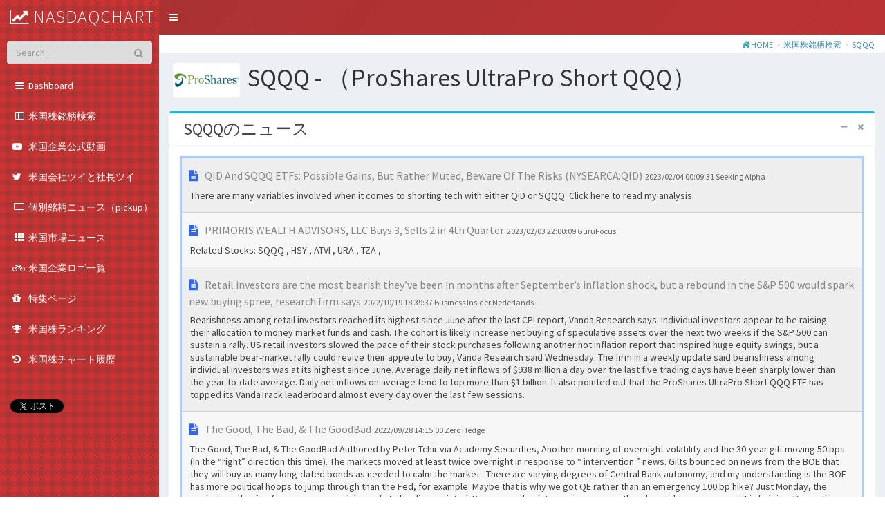

--- FILE ---
content_type: text/html; charset=UTF-8
request_url: http://nasdaqchart.com/nasnews/SQQQ
body_size: 49747
content:
<!DOCTYPE html>
<html>
<head>
  <meta charset="utf-8">
  <meta http-equiv="X-UA-Compatible" content="IE=edge">

	<meta content="http://nasdaqchart.com/nasnews/SQQQ/" property="og:url" />
	<meta content="website" property="og:type" />
	<meta property="og:title" content=" （SQQQ）ProShares UltraPro Short QQQ - 米国ニュース一覧 | 米国株を知る場所 nasdaqchart（ナスダックチャート）" />
	<meta property="og:description" content="米ナスダック市場を中心に米国株の情報を掲載しています" />
	<meta content="米国株を知る場所 nasdaqchart（ナスダックチャート）" property="og:site_name" />
	<meta content="米ナスダック市場を中心に米国株の情報を掲載しています" name="description" />
	<meta content="米国株ニュース,米国株" name="keywords" />
<!--
	<link rel="canonical" href="http://nasdaqchart.com/nasnews/SQQQ/" />
-->
	<link rel="help" href="http://nasdaqchart.com/help" />
	<link rel="contents" href="http://nasdaqchart.com/sitemap" />
	<link rel="index" href="http://nasdaqchart.com/" />
	<link rel="search" href="http://nasdaqchart.com/naslist" />


<script type="application/ld+json">
{
  "@context": "http://schema.org",
  "@type": "WebSite",
  "url": "http://nasdaqchart.com/",
  "potentialAction": {
    "@type": "SearchAction",
    "target": "http://nasdaqchart.com/naslist?keyword={keyword}",
    "query-input": "required name=keyword"
  }
}
</script>
<script type="application/ld+json">
{
	"@context": "http://schema.org/",
	"@type": "WebSite",
	"url": "http://nasdaqchart.com/",
	"name": "米国の株を知る場所"
}
</script>



	<title> （SQQQ）ProShares UltraPro Short QQQ - 米国ニュース一覧 | 米国株を知る場所 nasdaqchart（ナスダックチャート）</title>
	<meta name="description" content="米ナスダック市場を中心に米国株の情報を掲載しています">
	<link rel="apple-touch-icon-precomposed" href="http://nasdaqchart.com/home-icon1.png" />
	<meta content="http://nasdaqchart.com/home-icon1.png" property="og:image" />
	


  <!-- Favicon -->
  <link rel="shortcut icon" href="http://nasdaqchart.com/favicon.ico">

  <!-- Tell the browser to be responsive to screen width -->
  <meta content="width=device-width, initial-scale=1, maximum-scale=1, user-scalable=no" name="viewport">
  <!-- Bootstrap 3.3.7 -->
  <link rel="stylesheet" href="http://nasdaqchart.com/resources/views/AdminLTE/bower_components/bootstrap/dist/css/bootstrap.min.css">
  <!-- Font Awesome -->
  <link rel="stylesheet" href="http://nasdaqchart.com/resources/views/AdminLTE/bower_components/font-awesome/css/font-awesome.min.css">
  <!-- Ionicons -->
  <link rel="stylesheet" href="http://nasdaqchart.com/resources/views/AdminLTE/bower_components/Ionicons/css/ionicons.min.css">
  <!-- jvectormap -->
  <link rel="stylesheet" href="http://nasdaqchart.com/resources/views/AdminLTE/bower_components/jvectormap/jquery-jvectormap.css">
  <!-- Theme style -->
  <link rel="stylesheet" href="http://nasdaqchart.com/resources/views/AdminLTE/dist/css/AdminLTE.min.css">
  <!-- AdminLTE Skins. Choose a skin from the css/skins
       folder instead of downloading all of them to reduce the load. -->
  <link rel="stylesheet" href="http://nasdaqchart.com/resources/views/AdminLTE/dist/css/skins/_all-skins.css">

  <!-- HTML5 Shim and Respond.js IE8 support of HTML5 elements and media queries -->
  <!-- WARNING: Respond.js doesn't work if you view the page via file:// -->
  <!--[if lt IE 9]>
  <script src="https://oss.maxcdn.com/html5shiv/3.7.3/html5shiv.min.js"></script>
  <script src="https://oss.maxcdn.com/respond/1.4.2/respond.min.js"></script>
  <![endif]-->

  <link rel="stylesheet" href="http://nasdaqchart.com/public/assets/css/style_original.css"/> 

  <!-- Google Font -->
  <link rel="stylesheet" href="https://fonts.googleapis.com/css?family=Source+Sans+Pro:300,400,600,700,300italic,400italic,600italic">



<style type="text/css">
<!--
.sidebar{
  color:#FFFFFF;
/* 背景色 */
  background: linear-gradient( 130deg, rgba(204, 51, 51, 0.9), rgba(204, 51, 51, 0.9)), url("http://nasdaqchart.com//check-16x16h/images/cc3333.gif")  ; 
}

.breadcrumb { background-color:#ffffff; margin:0px; padding:1px 10px 1px 1px; }

.main-sidebar {
position: fixed;
z-index: 99999;
}
-->
</style>



<!-- Global site tag (gtag.js) - Google Analytics -->
<script async src="https://www.googletagmanager.com/gtag/js?id=UA-155198864-1"></script>
<script>
  window.dataLayer = window.dataLayer || [];
  function gtag(){dataLayer.push(arguments);}
  gtag('js', new Date());

  gtag('config', 'UA-155198864-1');
</script>



</head>
<body class="hold-transition   skin-red sidebar-mini ">

<div class="wrapper">

<header class="main-header" >
    <!-- Logo -->

		<!-- LOGO -->
<!--
        <div class="headerbar-left"  >
			<a href="http://nasdaqchart.com/" class="logo" style="">
				<i class="fa fa-line-chart" style="font-size:24px; color:#FFFFFF;"></i>
				<span style="vertical-align:top; color:#FFFFFF;">nasdaqchart</span>
			</a>

        </div>
-->

<!--
        <form role="form" class="pull-right"  action="http://nasdaqchart.com/naslist" method="get">
			<div class="form-group" >
              <div class="input-group margin" style="width:300px; ">
                <input type="text" class="form-control border_radius_5 placeholder"  id="keyword" name="keyword" size=50 color=green placeholder="銘柄・ティッカーシンボル"  style="color:#FFFFFF; height:26px; margin-top:10px; background:#AA5555; font-size:12px; border:solid 3px #EE9999;" value="">
                    <span class="input-group-btn ">
                      <button type="submit" class="btn btn-info btn-flat border_radius_0 align-middle"  style="height:27px; margin-top:9px; padding-top:1px;"><i class="fa fa-search "></i></button>
                    </span>
              </div>
	        </div>
        </form>
-->

    <!-- Header Navbar: style can be found in header.less -->
    <nav class="navbar navbar-static-top" style="height:20px; ">
      <a href="#" class="sidebar-toggle" data-toggle="push-menu" role="button">
        <span class="sr-only">Toggle navigation</span>
      </a>
<!--
      <div class="navbar-custom-menu">
        <ul class="nav navbar-nav">
          <li class="dropdown messages-menu">
            <a href="#" class="dropdown-toggle" data-toggle="dropdown">
              <i class="fa fa-envelope-o"></i>
              <span class="label label-success">4</span>
            </a>
            <ul class="dropdown-menu">
              <li class="header">You have 4 messages</li>
              <li>
                <ul class="menu">
                    <a href="#">
                      <div class="pull-left">
                        <img src="dist/img/user2-160x160.jpg" class="img-circle" alt="User Image">
                      </div>
                      <h4>
                        Support Team
                        <small><i class="fa fa-clock-o"></i> 5 mins</small>
                      </h4>
                      <p>Why not buy a new awesome theme?</p>
                    </a>
                  </li>
                  <li>
                    <a href="#">
                      <div class="pull-left">
                        <img src="dist/img/user3-128x128.jpg" class="img-circle" alt="User Image">
                      </div>
                      <h4>
                        AdminLTE Design Team
                        <small><i class="fa fa-clock-o"></i> 2 hours</small>
                      </h4>
                      <p>Why not buy a new awesome theme?</p>
                    </a>
                  </li>
                  <li>
                    <a href="#">
                      <div class="pull-left">
                        <img src="dist/img/user4-128x128.jpg" class="img-circle" alt="User Image">
                      </div>
                      <h4>
                        Developers
                        <small><i class="fa fa-clock-o"></i> Today</small>
                      </h4>
                      <p>Why not buy a new awesome theme?</p>
                    </a>
                  </li>
                  <li>
                    <a href="#">
                      <div class="pull-left">
                        <img src="dist/img/user3-128x128.jpg" class="img-circle" alt="User Image">
                      </div>
                      <h4>
                        Sales Department
                        <small><i class="fa fa-clock-o"></i> Yesterday</small>
                      </h4>
                      <p>Why not buy a new awesome theme?</p>
                    </a>
                  </li>
                  <li>
                    <a href="#">
                      <div class="pull-left">
                        <img src="dist/img/user4-128x128.jpg" class="img-circle" alt="User Image">
                      </div>
                      <h4>
                        Reviewers
                        <small><i class="fa fa-clock-o"></i> 2 days</small>
                      </h4>
                      <p>Why not buy a new awesome theme?</p>
                    </a>
                  </li>
                </ul>
              </li>
              <li class="footer"><a href="#">See All Messages</a></li>
            </ul>
          </li>
          <li class="dropdown notifications-menu">
            <a href="#" class="dropdown-toggle" data-toggle="dropdown">
              <i class="fa fa-bell-o"></i>
              <span class="label label-warning">10</span>
            </a>
            <ul class="dropdown-menu">
              <li class="header">You have 10 notifications</li>
              <li>
                <ul class="menu">
                  <li>
                    <a href="#">
                      <i class="fa fa-users text-aqua"></i> 5 new members joined today
                    </a>
                  </li>
                  <li>
                    <a href="#">
                      <i class="fa fa-warning text-yellow"></i> Very long description here that may not fit into the
                      page and may cause design problems
                    </a>
                  </li>
                  <li>
                    <a href="#">
                      <i class="fa fa-users text-red"></i> 5 new members joined
                    </a>
                  </li>
                  <li>
                    <a href="#">
                      <i class="fa fa-shopping-cart text-green"></i> 25 sales made
                    </a>
                  </li>
                  <li>
                    <a href="#">
                      <i class="fa fa-user text-red"></i> You changed your username
                    </a>
                  </li>
                </ul>
              </li>
              <li class="footer"><a href="#">View all</a></li>
            </ul>
          </li>
          <li class="dropdown tasks-menu">
            <a href="#" class="dropdown-toggle" data-toggle="dropdown">
              <i class="fa fa-flag-o"></i>
              <span class="label label-danger">9</span>
            </a>
            <ul class="dropdown-menu">
              <li class="header">You have 9 tasks</li>
              <li>
                <ul class="menu">
                  <li>
                    <a href="#">
                      <h3>
                        Design some buttons
                        <small class="pull-right">20%</small>
                      </h3>
                      <div class="progress xs">
                        <div class="progress-bar progress-bar-aqua" style="width: 20%" role="progressbar"
                             aria-valuenow="20" aria-valuemin="0" aria-valuemax="100">
                          <span class="sr-only">20% Complete</span>
                        </div>
                      </div>
                    </a>
                  </li>
                  <li>
                    <a href="#">
                      <h3>
                        Create a nice theme
                        <small class="pull-right">40%</small>
                      </h3>
                      <div class="progress xs">
                        <div class="progress-bar progress-bar-green" style="width: 40%" role="progressbar"
                             aria-valuenow="20" aria-valuemin="0" aria-valuemax="100">
                          <span class="sr-only">40% Complete</span>
                        </div>
                      </div>
                    </a>
                  </li>
                  <li>
                    <a href="#">
                      <h3>
                        Some task I need to do
                        <small class="pull-right">60%</small>
                      </h3>
                      <div class="progress xs">
                        <div class="progress-bar progress-bar-red" style="width: 60%" role="progressbar"
                             aria-valuenow="20" aria-valuemin="0" aria-valuemax="100">
                          <span class="sr-only">60% Complete</span>
                        </div>
                      </div>
                    </a>
                  </li>
                  <li>
                    <a href="#">
                      <h3>
                        Make beautiful transitions
                        <small class="pull-right">80%</small>
                      </h3>
                      <div class="progress xs">
                        <div class="progress-bar progress-bar-yellow" style="width: 80%" role="progressbar"
                             aria-valuenow="20" aria-valuemin="0" aria-valuemax="100">
                          <span class="sr-only">80% Complete</span>
                        </div>
                      </div>
                    </a>
                  </li>
                </ul>
              </li>
              <li class="footer">
                <a href="#">View all tasks</a>
              </li>
            </ul>
          </li>
          <li class="dropdown user user-menu">
            <a href="#" class="dropdown-toggle" data-toggle="dropdown">
              <img src="dist/img/user2-160x160.jpg" class="user-image" alt="User Image">
              <span class="hidden-xs">Alexander Pierce</span>
            </a>
            <ul class="dropdown-menu">
              <li class="user-header">
                <img src="dist/img/user2-160x160.jpg" class="img-circle" alt="User Image">

                <p>
                  Alexander Pierce - Web Developer
                  <small>Member since Nov. 2012</small>
                </p>
              </li>
              <li class="user-body">
                <div class="row">
                  <div class="col-xs-4 text-center">
                    <a href="#">Followers</a>
                  </div>
                  <div class="col-xs-4 text-center">
                    <a href="#">Sales</a>
                  </div>
                  <div class="col-xs-4 text-center">
                    <a href="#">Friends</a>
                  </div>
                </div>
              </li>
              <li class="user-footer">
                <div class="pull-left">
                  <a href="#" class="btn btn-default btn-flat">Profile</a>
                </div>
                <div class="pull-right">
                  <a href="#" class="btn btn-default btn-flat">Sign out</a>
                </div>
              </li>
            </ul>
          </li>
          <li>
            <a href="#" data-toggle="control-sidebar"><i class="fa fa-gears"></i></a>
          </li>
        </ul>
      </div>
-->
    </nav>
  </header>
  <!-- Left side column. contains the logo and sidebar -->



<aside class="main-sidebar" style="background: #AA3333 url('http://nasdaqchart.com//check-16x16h/images/cc3333.gif')">


		<!-- LOGO -->
        <div class="headerbar-left" style="margin-top:-50px; margin-left:14px; white-space: nowrap; position:absolute;" >
			<a href="http://nasdaqchart.com/" class="logo" style="font-size:26px;">
				<i class="fa fa-line-chart" style="font-size:24px; color:#FFFFFF;"></i>
				<span style="vertical-align:top; color:#FFFFFF;">nasdaqchart</span>
			</a>

        </div>



    <!-- sidebar: style can be found in sidebar.less -->
    <section class="sidebar" style="background: #AA3333 url('http://nasdaqchart.com//check-16x16h/images/cc3333.gif')">
      <!-- 
      <div class="user-panel">
        <div class="pull-left image">
          <img src="http://nasdaqchart.com/resources/views/AdminLTE/dist/img/user2-160x160.jpg" class="img-circle" alt="User Image">
        </div>
        <div class="pull-left info">
          <p>Alexander Pierce</p>
          <a href="#"><i class="fa fa-circle text-success"></i> Online</a>
        </div>
      </div>
	-->
      <!-- search form -->
      <form role="form" class="sidebar-form" style="background:#FF0000;"  action="http://nasdaqchart.com/naslist" method="get">
        <div class="input-group">
          <input type="text" name="keyword" class="form-control" placeholder="Search...">
          <span class="input-group-btn">
                <button type="submit" name="search" id="search-btn" class="btn btn-flat"><i class="fa fa-search"></i>
                </button>
          </span>
        </div>
      </form>








      <!-- /.search form -->
      <!-- sidebar menu: : style can be found in sidebar.less -->
      <ul class="sidebar-menu" data-widget="tree">

					<li class="submenu">
						<a href="http://nasdaqchart.com/"><i class="fa fa-fw fa-bars"></i><span>&nbsp;Dashboard </span> </a>
                    </li>

					
					<li class="submenu">
                        <a href="http://nasdaqchart.com/naslist"><i class="fa fa-fw fa-table"></i><span>&nbsp;米国株銘柄検索 </span> <span class="menu-arrow"></span></a>
                    </li>
										
                    <li class="submenu">
						<a href="http://nasdaqchart.com/movie"><i class="fa fa-youtube-play" aria-hidden="true"></i><span>&nbsp;米国企業公式動画 </span> <span class="menu-arrow"></span></a>
                    </li>

                    <li class="submenu">
						<a href="http://nasdaqchart.com/twitter"><i class="fa fa-twitter" aria-hidden="true"></i><span>&nbsp;米国会社ツイと社長ツイ </span> <span class="menu-arrow"></span></a>
                    </li>



                    <li class="submenu">
                        <a href="http://nasdaqchart.com/nasnews/pickup"><i class="fa fa-fw fa-tv"></i><span>&nbsp;個別銘柄ニュース（pickup）</span> <span class="menu-arrow"></span></a>
                    </li>

                    <li class="submenu">
						<a href="http://nasdaqchart.com/nasnews/market"><i class="fa fa-fw fa-th"></i><span>&nbsp;米国市場ニュース </span> <span class="menu-arrow"></span></a>
                    </li>
                    <li class="submenu">
						<a href="http://nasdaqchart.com/logolist"><i class="fa fa-bicycle" aria-hidden="true"></i><span>&nbsp;米国企業ロゴ一覧 </span> <span class="menu-arrow"></span></a>
                    </li>
                    <li class="submenu">
						<a href="http://nasdaqchart.com/special"><i class="fa fa-gift" aria-hidden="true"></i><span>&nbsp;特集ページ </span> <span class="menu-arrow"></span></a>
                    </li>







                    <li class="submenu">
						<a href="http://nasdaqchart.com/ranking"><i class="fa fa-trophy" aria-hidden="true"></i><span>&nbsp;米国株ランキング</span> <span class="menu-arrow"></span></a>
                    </li>

                    <li class="submenu">
						<a href="http://nasdaqchart.com/charthistory"><i class="fa fa-history" aria-hidden="true"></i><span>&nbsp;米国株チャート履歴</span> <span class="menu-arrow"></span></a>
                    </li>


                    <li class="submenu" style="margin:5px 15px 5px 15px;">
<iframe src="http://www.facebook.com/plugins/like.php?href=http%3A%2F%2Fnasdaqchart.com%2F&amp;layout=button_count&amp;width=220&amp;action=like&amp;colorscheme=light&amp;height=21" scrolling="no" frameborder="0" style="border:none; overflow:hidden; width:100px; height:21px;"></iframe>
                    </li>
                    <li class="submenu" style="margin:5px 15px 5px 15px;">
<a href="http://twitter.com/share" class="twitter-share-button" data-count="horizontal" data-lang="ja">Tweet</a><script type="text/javascript" src="http://platform.twitter.com/widgets.js"></script>
                    </li>





<br>




      </ul>
    </section>
    <!-- /.sidebar -->
  </aside>



<!-- Content Wrapper. Contains page content -->
  <div class="content-wrapper">

    <!-- Content Header (Page header) -->
<!--
    <section class="content-header">
      <h1>
        Dashboard
        <small>Version 2.0</small>
      </h1>
      <ol class="breadcrumb">
-->




<ol class="breadcrumb">
<div class="row">
	<div class="col-xl-12">
		<div class="breadcrumb-holder breadcrumb_box"  >
			<i class="fa fa-home" aria-hidden="true"></i>&nbsp;<a href="http://nasdaqchart.com/">HOME</a> 
			<span class="kugiri"> > </span><a href="http://nasdaqchart.com/naslist/">米国株銘柄検索</a> 
			<span class="kugiri"> > </span><a href="http://nasdaqchart.com/nasnews/SQQQ">SQQQ</a> 
		</div>
	</div>
</div>
</ol>
<h1 style="margin:10px 0px 0px 20px ; padding:0px;">
<img class="logo border_radius" src="http://nasdaqchart.com/public/img_logo/SQQQ.png" alt="logo" style="height:50px; margin:5px 10px 5px 0px;">SQQQ -  （ProShares UltraPro Short QQQ）</h1>













<link href="http://nasdaqchart.com/public/assets/plugins/fullcalendar/fullcalendar.min.css" rel="stylesheet" /> 
<style>	
    #external-events .fc-event {
        margin: 10px 0;
        cursor: pointer;
    }

    #calendar {
        width: 100%;
    }

    .fc-event {
        font-size: 1em;
        border-radius: 2px;
        border: none;
        padding: 5px;
    }

    .fc-day-grid-event .fc-content {
        color: #fff;
    }	

    .fc-button {
        background: #eaeaea;
        border: none;
        color: #666b6f;
        margin: 0 3px !important;
        padding: 5px 12px !important;    
        text-transform: capitalize;
        height: auto !important;
        box-shadow: none !important;
        border-radius: 3px !important;    
    }

    .fc-state-down, .fc-state-active, .fc-state-disabled {
        background-color: #009ffc !important;
        color: #ffffff !important;
        text-shadow: none !important;
    }

    .fc-toolbar h2 {
        font-size: 20px;
        font-weight: 600;
        line-height: 28px;
        text-transform: uppercase;
    }

    .fc th.fc-widget-header {
        background: #e6e6e6;
        font-size: 13px;
        text-transform: uppercase;
        line-height: 18px;
        padding: 10px 0px;
    }

    .fc-unthemed th, .fc-unthemed td, .fc-unthemed thead, .fc-unthemed tbody, .fc-unthemed .fc-divider, .fc-unthemed .fc-row, .fc-unthemed .fc-popover {
        border-color: #eff1f3;
    }
</style>







    <!-- Main content -->
    <section class="content">



      <div class="row">
        <div class="col-md-12">
          <div class="box box-info">

            <div class="box-header with-border">
     		  <h3 class="card-title">
SQQQのニュース
			  </h3>
              <div class="box-tools pull-right">
                <button type="button" class="btn btn-box-tool" data-widget="collapse"><i class="fa fa-minus"></i></button>
                <button type="button" class="btn btn-box-tool" data-widget="remove"><i class="fa fa-times"></i></button>
              </div>
            </div>
            <!-- /.box-header -->

            <div class='box-body'>
				<div class='card card-box15'>
				    <div id='news_box1' style='font-size:16px; color:#888888;'>

<div class='news_list1 news_list0'><span class='news_list_title'><i class='fa fa-file-text' aria-hidden='true' style='color:#3366EE;'></i>&nbsp;&nbsp;<a href='https://cloud.iexapis.com/v1/news/article/PbPN7C5wToKWHn9E12MRHkR5sCd6vgxw30jZIigW5sC' target='_blank'></a> QID And SQQQ ETFs: Possible Gains, But Rather Muted, Beware Of The Risks (NYSEARCA:QID)</span><span class='news_list_time'>&nbsp;&nbsp;2023/02/04 00:09:31 Seeking Alpha</span><div class='news_list_summary'>  There are many variables involved when it comes to shorting tech with either QID or SQQQ. Click here to read my analysis.</div></div><div class='news_list2 news_list0'><span class='news_list_title'><i class='fa fa-file-text' aria-hidden='true' style='color:#3366EE;'></i>&nbsp;&nbsp;<a href='https://cloud.iexapis.com/v1/news/article/AryX5D88eLWSWFYXY6eBiv5EmB17GWQCDItDebfj1ER' target='_blank'></a> PRIMORIS WEALTH ADVISORS, LLC Buys 3, Sells 2 in 4th Quarter</span><span class='news_list_time'>&nbsp;&nbsp;2023/02/03 22:00:09 GuruFocus</span><div class='news_list_summary'>  Related Stocks: SQQQ , HSY , ATVI , URA , TZA ,</div></div><div class='news_list1 news_list0'><span class='news_list_title'><i class='fa fa-file-text' aria-hidden='true' style='color:#3366EE;'></i>&nbsp;&nbsp;<a href='https://cloud.iexapis.com/v1/news/article/2kvjhL2Wc5XZ6RVooH42jIEjyDWvfmJFgQdtXoo4IM0S' target='_blank'></a> Retail investors are the most bearish they’ve been in months after September’s inflation shock, but a rebound in the S&P 500 would spark new buying spree, research firm says</span><span class='news_list_time'>&nbsp;&nbsp;2022/10/19 18:39:37 Business Insider Nederlands</span><div class='news_list_summary'>  Bearishness among retail investors reached its highest since June after the last CPI report, Vanda Research says. Individual investors appear to be raising their allocation to money market funds and cash. The cohort is likely increase net buying of speculative assets over the next two weeks if the S&P 500 can sustain a rally. US retail investors slowed the pace of their stock purchases following another hot inflation report that inspired huge equity swings, but a sustainable bear-market rally could revive their appetite to buy, Vanda Research said Wednesday. The firm in a weekly update said bearishness among individual investors was at its highest since June. Average daily net inflows of $938 million a day over the last five trading days have been sharply lower than the year-to-date average. Daily net inflows on average tend to top more than $1 billion. It also pointed out that the ProShares UltraPro Short QQQ ETF has topped its VandaTrack leaderboard almost every day over the last few sessions.</div></div><div class='news_list2 news_list0'><span class='news_list_title'><i class='fa fa-file-text' aria-hidden='true' style='color:#3366EE;'></i>&nbsp;&nbsp;<a href='https://cloud.iexapis.com/v1/news/article/3LGU2S4t9dc3pkK3ENf6MgtXZo6IZQ35AW270NQSAksg' target='_blank'></a> The Good, The Bad, & The GoodBad</span><span class='news_list_time'>&nbsp;&nbsp;2022/09/28 14:15:00 Zero Hedge</span><div class='news_list_summary'>  The Good, The Bad, & The GoodBad Authored by Peter Tchir via Academy Securities, Another morning of overnight volatility and the 30-year gilt moving 50 bps (in the “right” direction this time). The markets moved at least twice overnight in response to “ intervention ” news. Gilts bounced on news from the BOE that they will buy as many long-dated bonds as needed to calm the market . There are varying degrees of Central Bank autonomy, and my understanding is the BOE has more political hoops to jump through than the Fed, for example. Maybe that is why we got QE rather than an emergency 100 bp hike? Just Monday, the market was hoping for an emergency hike, only to be disappointed. Now we are back to easier money rather than tighter money, yet it is helping. Hence the term GoodBad. Markets did not like when the White House National Economic Council Director Brian Deese said he didn’t expect another Plaza accord to globally control the dollar’s strength . There has been a lot more chatter about this as DXY (a dollar index) is 27% above its levels from the summer of 2021 (in an almost straight line) and it is 11% higher than at any point in the last 20 years!</div></div><div class='news_list1 news_list0'><span class='news_list_title'><i class='fa fa-file-text' aria-hidden='true' style='color:#3366EE;'></i>&nbsp;&nbsp;<a href='https://cloud.iexapis.com/v1/news/article/2sL4qVgcjTTRcXrDjxv29UCbGr6Vp5HX5YL2Ear8idwf' target='_blank'></a> Tchir: Braking, Breaking, Broken, Broke</span><span class='news_list_time'>&nbsp;&nbsp;2022/09/26 13:05:00 Zero Hedge</span><div class='news_list_summary'>  Tchir: Braking, Breaking, Broken, Broke Authored by Peter Tchir via Academy Securities, I’m incredibly worried about the state of the economy, markets, and geopolitics ( please see Putin’s Speech SITREP ). With football season in full swing, maybe we will get a “bend but doesn’t break” type of market. Sentiment survey’s like AAII are sending some contrarian signals. That survey (which was published on Wednesday and presumably did not fully include the impact of the FOMC meeting) had bulls at a measly 17.7% and hit a yearly high of 60.9% of respondents being bearish. The CNN Fear & Greed index nudged back to extreme fear, but at a rating of 24, there is room for more fear (coincidentally, the index had the same reading this time last year before the S&P 500 rallied 10% into year-end). But enough of looking at the “bright” side of things. Let’s move on to things that are braking, breaking, or even broken (hopefully not driving us broke). Where To Start? There are so many places to start and it is difficult to pick just one .</div></div><div class='news_list2 news_list0'><span class='news_list_title'><i class='fa fa-file-text' aria-hidden='true' style='color:#3366EE;'></i>&nbsp;&nbsp;<a href='https://cloud.iexapis.com/v1/news/article/PbPN7C5wToKWHn9E12MRHkR5sCd6vgxw30jZIigW5sC' target='_blank'></a> QID And SQQQ ETFs: Possible Gains, But Rather Muted, Beware Of The Risks (NYSEARCA:QID)</span><span class='news_list_time'>&nbsp;&nbsp;2023/02/04 00:09:31 Seeking Alpha</span><div class='news_list_summary'>  There are many variables involved when it comes to shorting tech with either QID or SQQQ. Click here to read my analysis.</div></div><div class='news_list1 news_list0'><span class='news_list_title'><i class='fa fa-file-text' aria-hidden='true' style='color:#3366EE;'></i>&nbsp;&nbsp;<a href='https://cloud.iexapis.com/v1/news/article/AryX5D88eLWSWFYXY6eBiv5EmB17GWQCDItDebfj1ER' target='_blank'></a> PRIMORIS WEALTH ADVISORS, LLC Buys 3, Sells 2 in 4th Quarter</span><span class='news_list_time'>&nbsp;&nbsp;2023/02/03 22:00:09 GuruFocus</span><div class='news_list_summary'>  Related Stocks: SQQQ , HSY , ATVI , URA , TZA ,</div></div><div class='news_list2 news_list0'><span class='news_list_title'><i class='fa fa-file-text' aria-hidden='true' style='color:#3366EE;'></i>&nbsp;&nbsp;<a href='https://cloud.iexapis.com/v1/news/article/2kvjhL2Wc5XZ6RVooH42jIEjyDWvfmJFgQdtXoo4IM0S' target='_blank'></a> Retail investors are the most bearish they’ve been in months after September’s inflation shock, but a rebound in the S&P 500 would spark new buying spree, research firm says</span><span class='news_list_time'>&nbsp;&nbsp;2022/10/19 18:39:37 Business Insider Nederlands</span><div class='news_list_summary'>  Bearishness among retail investors reached its highest since June after the last CPI report, Vanda Research says. Individual investors appear to be raising their allocation to money market funds and cash. The cohort is likely increase net buying of speculative assets over the next two weeks if the S&P 500 can sustain a rally. US retail investors slowed the pace of their stock purchases following another hot inflation report that inspired huge equity swings, but a sustainable bear-market rally could revive their appetite to buy, Vanda Research said Wednesday. The firm in a weekly update said bearishness among individual investors was at its highest since June. Average daily net inflows of $938 million a day over the last five trading days have been sharply lower than the year-to-date average. Daily net inflows on average tend to top more than $1 billion. It also pointed out that the ProShares UltraPro Short QQQ ETF has topped its VandaTrack leaderboard almost every day over the last few sessions.</div></div><div class='news_list1 news_list0'><span class='news_list_title'><i class='fa fa-file-text' aria-hidden='true' style='color:#3366EE;'></i>&nbsp;&nbsp;<a href='https://cloud.iexapis.com/v1/news/article/3LGU2S4t9dc3pkK3ENf6MgtXZo6IZQ35AW270NQSAksg' target='_blank'></a> The Good, The Bad, & The GoodBad</span><span class='news_list_time'>&nbsp;&nbsp;2022/09/28 14:15:00 Zero Hedge</span><div class='news_list_summary'>  The Good, The Bad, & The GoodBad Authored by Peter Tchir via Academy Securities, Another morning of overnight volatility and the 30-year gilt moving 50 bps (in the “right” direction this time). The markets moved at least twice overnight in response to “ intervention ” news. Gilts bounced on news from the BOE that they will buy as many long-dated bonds as needed to calm the market . There are varying degrees of Central Bank autonomy, and my understanding is the BOE has more political hoops to jump through than the Fed, for example. Maybe that is why we got QE rather than an emergency 100 bp hike? Just Monday, the market was hoping for an emergency hike, only to be disappointed. Now we are back to easier money rather than tighter money, yet it is helping. Hence the term GoodBad. Markets did not like when the White House National Economic Council Director Brian Deese said he didn’t expect another Plaza accord to globally control the dollar’s strength . There has been a lot more chatter about this as DXY (a dollar index) is 27% above its levels from the summer of 2021 (in an almost straight line) and it is 11% higher than at any point in the last 20 years!</div></div><div class='news_list2 news_list0'><span class='news_list_title'><i class='fa fa-file-text' aria-hidden='true' style='color:#3366EE;'></i>&nbsp;&nbsp;<a href='https://cloud.iexapis.com/v1/news/article/2sL4qVgcjTTRcXrDjxv29UCbGr6Vp5HX5YL2Ear8idwf' target='_blank'></a> Tchir: Braking, Breaking, Broken, Broke</span><span class='news_list_time'>&nbsp;&nbsp;2022/09/26 13:05:00 Zero Hedge</span><div class='news_list_summary'>  Tchir: Braking, Breaking, Broken, Broke Authored by Peter Tchir via Academy Securities, I’m incredibly worried about the state of the economy, markets, and geopolitics ( please see Putin’s Speech SITREP ). With football season in full swing, maybe we will get a “bend but doesn’t break” type of market. Sentiment survey’s like AAII are sending some contrarian signals. That survey (which was published on Wednesday and presumably did not fully include the impact of the FOMC meeting) had bulls at a measly 17.7% and hit a yearly high of 60.9% of respondents being bearish. The CNN Fear & Greed index nudged back to extreme fear, but at a rating of 24, there is room for more fear (coincidentally, the index had the same reading this time last year before the S&P 500 rallied 10% into year-end). But enough of looking at the “bright” side of things. Let’s move on to things that are braking, breaking, or even broken (hopefully not driving us broke). Where To Start? There are so many places to start and it is difficult to pick just one .</div></div><div class='news_list1 news_list0'><span class='news_list_title'><i class='fa fa-file-text' aria-hidden='true' style='color:#3366EE;'></i>&nbsp;&nbsp;<a href='https://cloud.iexapis.com/v1/news/article/PbPN7C5wToKWHn9E12MRHkR5sCd6vgxw30jZIigW5sC' target='_blank'></a> QID And SQQQ ETFs: Possible Gains, But Rather Muted, Beware Of The Risks (NYSEARCA:QID)</span><span class='news_list_time'>&nbsp;&nbsp;2023/02/04 00:09:31 Seeking Alpha</span><div class='news_list_summary'>  There are many variables involved when it comes to shorting tech with either QID or SQQQ. Click here to read my analysis.</div></div><div class='news_list2 news_list0'><span class='news_list_title'><i class='fa fa-file-text' aria-hidden='true' style='color:#3366EE;'></i>&nbsp;&nbsp;<a href='https://cloud.iexapis.com/v1/news/article/AryX5D88eLWSWFYXY6eBiv5EmB17GWQCDItDebfj1ER' target='_blank'></a> PRIMORIS WEALTH ADVISORS, LLC Buys 3, Sells 2 in 4th Quarter</span><span class='news_list_time'>&nbsp;&nbsp;2023/02/03 22:00:09 GuruFocus</span><div class='news_list_summary'>  Related Stocks: SQQQ , HSY , ATVI , URA , TZA ,</div></div><div class='news_list1 news_list0'><span class='news_list_title'><i class='fa fa-file-text' aria-hidden='true' style='color:#3366EE;'></i>&nbsp;&nbsp;<a href='https://cloud.iexapis.com/v1/news/article/2kvjhL2Wc5XZ6RVooH42jIEjyDWvfmJFgQdtXoo4IM0S' target='_blank'></a> Retail investors are the most bearish they’ve been in months after September’s inflation shock, but a rebound in the S&P 500 would spark new buying spree, research firm says</span><span class='news_list_time'>&nbsp;&nbsp;2022/10/19 18:39:37 Business Insider Nederlands</span><div class='news_list_summary'>  Bearishness among retail investors reached its highest since June after the last CPI report, Vanda Research says. Individual investors appear to be raising their allocation to money market funds and cash. The cohort is likely increase net buying of speculative assets over the next two weeks if the S&P 500 can sustain a rally. US retail investors slowed the pace of their stock purchases following another hot inflation report that inspired huge equity swings, but a sustainable bear-market rally could revive their appetite to buy, Vanda Research said Wednesday. The firm in a weekly update said bearishness among individual investors was at its highest since June. Average daily net inflows of $938 million a day over the last five trading days have been sharply lower than the year-to-date average. Daily net inflows on average tend to top more than $1 billion. It also pointed out that the ProShares UltraPro Short QQQ ETF has topped its VandaTrack leaderboard almost every day over the last few sessions.</div></div><div class='news_list2 news_list0'><span class='news_list_title'><i class='fa fa-file-text' aria-hidden='true' style='color:#3366EE;'></i>&nbsp;&nbsp;<a href='https://cloud.iexapis.com/v1/news/article/3LGU2S4t9dc3pkK3ENf6MgtXZo6IZQ35AW270NQSAksg' target='_blank'></a> The Good, The Bad, & The GoodBad</span><span class='news_list_time'>&nbsp;&nbsp;2022/09/28 14:15:00 Zero Hedge</span><div class='news_list_summary'>  The Good, The Bad, & The GoodBad Authored by Peter Tchir via Academy Securities, Another morning of overnight volatility and the 30-year gilt moving 50 bps (in the “right” direction this time). The markets moved at least twice overnight in response to “ intervention ” news. Gilts bounced on news from the BOE that they will buy as many long-dated bonds as needed to calm the market . There are varying degrees of Central Bank autonomy, and my understanding is the BOE has more political hoops to jump through than the Fed, for example. Maybe that is why we got QE rather than an emergency 100 bp hike? Just Monday, the market was hoping for an emergency hike, only to be disappointed. Now we are back to easier money rather than tighter money, yet it is helping. Hence the term GoodBad. Markets did not like when the White House National Economic Council Director Brian Deese said he didn’t expect another Plaza accord to globally control the dollar’s strength . There has been a lot more chatter about this as DXY (a dollar index) is 27% above its levels from the summer of 2021 (in an almost straight line) and it is 11% higher than at any point in the last 20 years!</div></div><div class='news_list1 news_list0'><span class='news_list_title'><i class='fa fa-file-text' aria-hidden='true' style='color:#3366EE;'></i>&nbsp;&nbsp;<a href='https://cloud.iexapis.com/v1/news/article/2sL4qVgcjTTRcXrDjxv29UCbGr6Vp5HX5YL2Ear8idwf' target='_blank'></a> Tchir: Braking, Breaking, Broken, Broke</span><span class='news_list_time'>&nbsp;&nbsp;2022/09/26 13:05:00 Zero Hedge</span><div class='news_list_summary'>  Tchir: Braking, Breaking, Broken, Broke Authored by Peter Tchir via Academy Securities, I’m incredibly worried about the state of the economy, markets, and geopolitics ( please see Putin’s Speech SITREP ). With football season in full swing, maybe we will get a “bend but doesn’t break” type of market. Sentiment survey’s like AAII are sending some contrarian signals. That survey (which was published on Wednesday and presumably did not fully include the impact of the FOMC meeting) had bulls at a measly 17.7% and hit a yearly high of 60.9% of respondents being bearish. The CNN Fear & Greed index nudged back to extreme fear, but at a rating of 24, there is room for more fear (coincidentally, the index had the same reading this time last year before the S&P 500 rallied 10% into year-end). But enough of looking at the “bright” side of things. Let’s move on to things that are braking, breaking, or even broken (hopefully not driving us broke). Where To Start? There are so many places to start and it is difficult to pick just one .</div></div>					</div>
            	</div>
            </div>




		</div><!-- /box box-info -->
	</div><!-- /col-md-12 -->
</div><!-- /row -->







      <div class="row">
        <div class="col-md-12">
          <div class="box box-info">

            <div class="box-header with-border">
     		  <h3 class="card-title">
calendar
			  </h3>
              <div class="box-tools pull-right">
                <button type="button" class="btn btn-box-tool" data-widget="collapse"><i class="fa fa-minus"></i></button>
                <button type="button" class="btn btn-box-tool" data-widget="remove"><i class="fa fa-times"></i></button>
              </div>
            </div>
            <!-- /.box-header -->
            <div class="box-body">

        <div class="card-box17 tilebox-one noradius">
            <div id="calendar"></div>
            <div class="clearfix"></div>
        </div>

            </div>
            <!-- /.box-footer -->
<br>











































    </section>
    <!-- /.content -->







  </div>
  <!-- /.content-wrapper -->
  <footer class="main-footer">
    <div class="pull-right hidden-xs">
    </div>
    <strong>nasdaqchart.com</strong>

  </footer>

  <!-- /.control-sidebar -->
  <!-- Add the sidebar's background. This div must be placed
       immediately after the control sidebar -->
  <div class="control-sidebar-bg"></div>
</div>
<!-- ./wrapper -->

<!-- jQuery 3 -->
<script src="http://nasdaqchart.com/resources/views/AdminLTE/bower_components/jquery/dist/jquery.min.js"></script>
<!-- Bootstrap 3.3.7 -->
<script src="http://nasdaqchart.com/resources/views/AdminLTE/bower_components/bootstrap/dist/js/bootstrap.min.js"></script>
<!-- FastClick -->
<script src="http://nasdaqchart.com/resources/views/AdminLTE/bower_components/fastclick/lib/fastclick.js"></script>
<!-- AdminLTE App -->
<script src="http://nasdaqchart.com/resources/views/AdminLTE/dist/js/adminlte.min.js"></script>
<!-- Sparkline -->
<script src="http://nasdaqchart.com/resources/views/AdminLTE/bower_components/jquery-sparkline/dist/jquery.sparkline.min.js"></script>
<!-- jvectormap  -->
<script src="http://nasdaqchart.com/resources/views/AdminLTE/plugins/jvectormap/jquery-jvectormap-1.2.2.min.js"></script>
<script src="http://nasdaqchart.com/resources/views/AdminLTE/plugins/jvectormap/jquery-jvectormap-world-mill-en.js"></script>
<!-- SlimScroll -->
<script src="http://nasdaqchart.com/resources/views/AdminLTE/bower_components/jquery-slimscroll/jquery.slimscroll.min.js"></script>
<!-- ChartJS -->
<script src="http://nasdaqchart.com/resources/views/AdminLTE/bower_components/chart.js/Chart.js"></script>
<!-- AdminLTE dashboard demo (This is only for demo purposes) -->
<script src="http://nasdaqchart.com/resources/views/AdminLTE/dist/js/pages/dashboard2.js"></script>
<!-- AdminLTE for demo purposes -->
<script src="http://nasdaqchart.com/resources/views/AdminLTE/dist/js/demo.js"></script>









<!-- カレンダーは、nasnews.phpに記載内にすると、common.footer より前に読み込まれて必要となる js が読み込まれないため footer内に記載する -->
<!-- BEGIN Java Script for this page -->
        <!-- Modernizr -->
        <script src="http://nasdaqchart.com/public/assets/js/modernizr.min.js"></script>

        <!-- Moment -->
        <script src="http://nasdaqchart.com/public/assets/js/moment.min.js"></script>

<script src="http://nasdaqchart.com/public/assets/js/jquery-ui.min.js"></script>
<script src="http://nasdaqchart.com/public/assets/plugins/fullcalendar/fullcalendar.min.js"></script>
<script>
$(document).ready(function() {
	
$('#calendar').fullCalendar({
  dayClick: function(date, jsEvent, view, resourceObj) {


var d = new Date(date);

// 年を参照する
var yyyy = d.getFullYear().toString(); //結果は 2012
 
// 月を参照する（0から始まる）
var mm = String(d.getMonth()+1); //結果は 9
 
// 日を参照する
var dd = d.getDate().toString(); //結果は 20

mm = ('0' + mm).slice(-2); // ゼロパディング2桁
dd = ('0' + dd).slice(-2); // ゼロパディング2桁


var yyyymmdd = yyyy + mm + dd ;

// カレンダー内日付クリック遷移先
	window.location.href = "http://nasdaqchart.com/nasnews/SQQQ/" + yyyymmdd ;



  }
});


		/* initialize the external events
		-----------------------------------------------------------------*/
		$('#external-events .fc-event').each(function() {

			// store data so the calendar knows to render an event upon drop
			$(this).data('event', {
				title: $.trim($(this).text()), // use the element's text as the event title
				stick: true // maintain when user navigates (see docs on the renderEvent method)
			});

			// make the event draggable using jQuery UI
			$(this).draggable({
				zIndex: 999,
				revert: true,      // will cause the event to go back to its
				revertDuration: 0  //  original position after the drag
			});

		});

		/* initialize the calendar
		-----------------------------------------------------------------*/
		var date = new Date();
		var d    = date.getDate();
        m    = date.getMonth();
        y    = date.getFullYear();
		
		$('#calendar').fullCalendar({
			header: {
				left: 'prev,next today',
				center: 'title',
				right: 'month,agendaWeek,agendaDay'
			},
			selectable: true,
			selectHelper: true,
			select: function(start, end) {
				var title = prompt('Event Title:');
				var eventData;
				if (title) {
					eventData = {
						title: title,
						start: start,
						end: end
					};
					$('#calendar').fullCalendar('renderEvent', eventData, true); // stick? = true
				}
				$('#calendar').fullCalendar('unselect');
			},
			editable: true,
			eventLimit: true, // allow "more" link when too many events
			events: [
					{
					  title          : 'All Day Event',
					  start          : new Date(y, m, 2),
					  className: 'bg-primary',
					},
					{
					  title          : 'Long Event',
					  start          : new Date(y, m, d - 4),
					  end            : new Date(y, m, d - 2),
					  className: 'bg-info',
					},
					{
					  title          : 'Meeting John',
					  start          : new Date(y, m, d, 15, 20),
					  allDay         : false,
					  className: 'bg-primary',
					},
					{
					  title          : 'New Task',
					  start          : new Date(y, m, d, 12, 0),
					  end            : new Date(y, m, d, 16, 0),
					  allDay         : false,
					  className: 'bg-danger',
					},
					{
					  title          : 'Birthday Party',
					  start          : new Date(y, m, d + 2, 15, 0),
					  end            : new Date(y, m, d + 2, 20, 40),
					  allDay         : false,
					  className: 'bg-warning',
					},
					{
					  title          : 'Alice Birthday',
					  start          : new Date(y, m, d + 4, 15, 0),
					  end            : new Date(y, m, d + 4, 18, 30),
					  allDay         : false,
					  className: 'bg-info',
					},
					{
					  title          : 'Click for Google',
					  start          : new Date(y, m, 27),
					  end            : new Date(y, m, 28),
					  url            : 'http://google.com/',
					  className: 'bg-danger', 
					}
				
			],
			droppable: true, // this allows things to be dropped onto the calendar
			drop: function() {
		
				if ($('#drop-remove').is(':checked')) {
					// if so, remove the element from the "Draggable Events" list
					$(this).remove();
				}
			}
		});
});
</script>
<!-- END Java Script for this page -->



</body>
</html>
